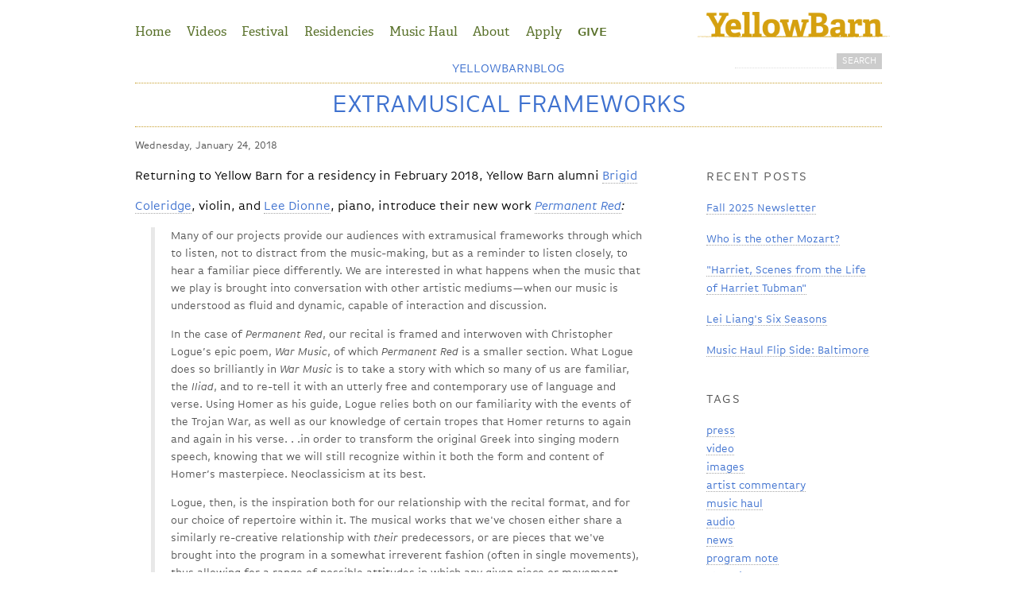

--- FILE ---
content_type: text/html; charset=utf-8
request_url: https://yellowbarn.org/blog/extramusical-frameworks
body_size: 7473
content:
<!DOCTYPE html PUBLIC "-//W3C//DTD XHTML+RDFa 1.0//EN"
  "http://www.w3.org/MarkUp/DTD/xhtml-rdfa-1.dtd">
<html xmlns="http://www.w3.org/1999/xhtml" xml:lang="en" version="XHTML+RDFa 1.0" dir="ltr"
  xmlns:content="http://purl.org/rss/1.0/modules/content/"
  xmlns:dc="http://purl.org/dc/terms/"
  xmlns:foaf="http://xmlns.com/foaf/0.1/"
  xmlns:og="http://ogp.me/ns#"
  xmlns:rdfs="http://www.w3.org/2000/01/rdf-schema#"
  xmlns:sioc="http://rdfs.org/sioc/ns#"
  xmlns:sioct="http://rdfs.org/sioc/types#"
  xmlns:skos="http://www.w3.org/2004/02/skos/core#"
  xmlns:xsd="http://www.w3.org/2001/XMLSchema#">

<head profile="http://www.w3.org/1999/xhtml/vocab">
  <meta http-equiv="Content-Type" content="text/html; charset=utf-8" />
<meta about="/tags/artist-residence" typeof="skos:Concept" property="rdfs:label skos:prefLabel" content="artist in residence" />
<link rel="shortcut icon" href="https://yellowbarn.org/favicon.ico" type="image/vnd.microsoft.icon" />
<meta name="description" content="Alumni Brigid Coleridge and Lee Dionne introduce their residency" />
<meta name="generator" content="Drupal 7 (http://drupal.org)" />
<link rel="canonical" href="https://yellowbarn.org/blog/extramusical-frameworks" />
<link rel="shortlink" href="https://yellowbarn.org/node/1918" />
  <meta name="robots" content="NOODP" />
  <meta name="facebook-domain-verification" content="f2zqxs0ejcnu6u4uhbts0mj3csfefv" />
  <title>Extramusical Frameworks | YellowBarn</title>
  <link type="text/css" rel="stylesheet" href="https://yellowbarn.org/sites/default/files/css/css_xE-rWrJf-fncB6ztZfd2huxqgxu4WO-qwma6Xer30m4.css" media="all" />
<link type="text/css" rel="stylesheet" href="https://yellowbarn.org/sites/default/files/css/css_4WqwQjdROM8rMYd0lGnzUg7aJhcwWUge-l_AAlJawnw.css" media="all" />
<link type="text/css" rel="stylesheet" href="https://yellowbarn.org/sites/default/files/css/css_zWfPetBrjxwjs6Iur4IGyOU5Li5P2UPXpPjft7fFsiw.css" media="all" />
<link type="text/css" rel="stylesheet" href="https://yellowbarn.org/sites/default/files/css/css_F4fviXdpSNG14oFXEhXcg2GfWh0mjlYWpU_Nq-LYtok.css" media="all" />
<style type="text/css" media="all">
<!--/*--><![CDATA[/*><!--*/
.panels-flexible-new .panels-flexible-region {
  padding: 0;
}

.panels-flexible-new .panels-flexible-region-inside {
  padding-right: 0.5em;
  padding-left: 0.5em;
}

.panels-flexible-new .panels-flexible-region-inside-first {
  padding-left: 0;
}

.panels-flexible-new .panels-flexible-region-inside-last {
  padding-right: 0;
}

.panels-flexible-new .panels-flexible-column {
  padding: 0;
}

.panels-flexible-new .panels-flexible-column-inside {
  padding-right: 0.5em;
  padding-left: 0.5em;
}

.panels-flexible-new .panels-flexible-column-inside-first {
  padding-left: 0;
}

.panels-flexible-new .panels-flexible-column-inside-last {
  padding-right: 0;
}

.panels-flexible-new .panels-flexible-row {
  padding: 0 0 0.5em 0;
  margin: 0;
}

.panels-flexible-new .panels-flexible-row-last {
  padding-bottom: 0;
}

.panels-flexible-column-new-main {
  float: left;
  width: 100.0000%;
}

.panels-flexible-new-inside {
  padding-right: 0px;
}

.panels-flexible-new {
  width: auto;
}

.panels-flexible-region-new-left {
  float: left;
  width: 75.6324%;
}

.panels-flexible-region-new-right {
  float: left;
  width: 24.3676%;
}

.panels-flexible-row-new-main-row-inside {
  padding-right: 0px;
}


/*]]>*/-->
</style>
<link type="text/css" rel="stylesheet" href="https://yellowbarn.org/sites/default/files/css/css_VPhCyRhrSBLXfvmUQZ60AF7mroubT-GdvajMiRY8Nfk.css" media="all" />

<!--[if lte IE 7]>
<link type="text/css" rel="stylesheet" href="https://yellowbarn.org/sites/default/files/css/css_LrPDpTNqdn3W1Z08Tht6NqJJM-5T6YOYpmtnvd6O9N4.css" media="all" />
<![endif]-->

<!--[if lte IE 6]>
<link type="text/css" rel="stylesheet" href="https://yellowbarn.org/sites/default/files/css/css_47DEQpj8HBSa-_TImW-5JCeuQeRkm5NMpJWZG3hSuFU.css" media="all" />
<![endif]-->
  <!-- Modernizr -->
  <script type="text/javascript" src="/sites/all/themes/yellowbarn/js/modernizr.js"></script>
  <script type="text/javascript" src="https://yellowbarn.org/sites/default/files/js/js_yMSKTzBO0KmozyLwajzFOrrt_kto_9mtccAkb0rm7gc.js"></script>
<script type="text/javascript" src="https://yellowbarn.org/sites/all/libraries/mediaelement/build/mediaelement-and-player.min.js?v=2.1.6"></script>
<script type="text/javascript" src="https://yellowbarn.org/sites/default/files/js/js_R8wP635Unoc6L4y7muC6X2utcZvZlz5keVN8Z1ZKsgA.js"></script>
<script type="text/javascript" src="https://yellowbarn.org/sites/default/files/js/js_c5bGfBGwGdblAxq73bcGmHLhjRpk02XQ1OAObbw3SsQ.js"></script>
<script type="text/javascript">
<!--//--><![CDATA[//><!--
jQuery.extend(Drupal.settings, {"basePath":"\/","pathPrefix":"","ajaxPageState":{"theme":"yellowbarn","theme_token":"Rf_33YZKwQnMrxh_3UeuAjpae8KJ8blKLFMSuhnNHSQ","js":{"misc\/jquery.js":1,"misc\/jquery-extend-3.4.0.js":1,"misc\/jquery-html-prefilter-3.5.0-backport.js":1,"misc\/jquery.once.js":1,"misc\/drupal.js":1,"sites\/all\/libraries\/mediaelement\/build\/mediaelement-and-player.min.js":1,"sites\/all\/modules\/mediaelement\/mediaelement.js":1,"sites\/all\/themes\/yellowbarn\/js\/yb.js":1},"css":{"modules\/system\/system.base.css":1,"modules\/system\/system.menus.css":1,"modules\/system\/system.messages.css":1,"modules\/system\/system.theme.css":1,"sites\/all\/libraries\/mediaelement\/build\/mediaelementplayer.min.css":1,"modules\/comment\/comment.css":1,"sites\/all\/modules\/date\/date_api\/date.css":1,"sites\/all\/modules\/date\/date_popup\/themes\/datepicker.1.7.css":1,"modules\/field\/theme\/field.css":1,"modules\/node\/node.css":1,"modules\/search\/search.css":1,"modules\/user\/user.css":1,"sites\/all\/modules\/views\/css\/views.css":1,"sites\/all\/modules\/ctools\/css\/ctools.css":1,"sites\/all\/modules\/panels\/css\/panels.css":1,"sites\/all\/modules\/panels\/plugins\/layouts\/flexible\/flexible.css":1,"modules\/taxonomy\/taxonomy.css":1,"0":1,"sites\/all\/themes\/yellowbarn\/css\/normalize.css":1,"sites\/all\/themes\/yellowbarn\/css\/yb.css":1,"sites\/all\/themes\/yellowbarn\/css\/ie7.css":1,"sites\/all\/themes\/yellowbarn\/css\/ie6.css":1}},"mediaelementAll":true,"urlIsAjaxTrusted":{"\/blog\/extramusical-frameworks":true}});
//--><!]]>
</script>

  <!-- Typekit -->
  <script type="text/javascript" src="https://use.typekit.com/riu6azz.js"></script>
  <script type="text/javascript">try{Typekit.load();}catch(e){}</script>

  <!-- START Google Analytics -->
  <script type="text/javascript">
   var _gaq = _gaq || [];
   _gaq.push(['_setAccount', 'UA-27857725-4']);
   _gaq.push(['_trackPageview']);
   (function() {
     var ga = document.createElement('script'); ga.type = 'text/javascript'; ga.async = true;
     ga.src = ('https:' == document.location.protocol ? 'https://ssl' : 'http://www') + '.google-analytics.com/ga.js';
     var s = document.getElementsByTagName('script')[0]; s.parentNode.insertBefore(ga, s);
   })();
  </script>
  <!-- END Google Analytics -->
  <link rel="shortcut icon" href="/favicon.png" type="image/png">
</head>
<body class="html not-front not-logged-in no-sidebars page-node page-node- page-node-1918 node-type-blog-post section-blog" >
  <div id="skip-link">
    <a href="#main-menu" class="element-invisible element-focusable">Jump to Navigation</a>
  </div>
    <div id="page-wrapper">

  <div id="page">


    
    <div class="header-and-nav">

    
    <header class="main">
      <h1>
        <a href="/">
                    <img src="/sites/all/themes/yellowbarn/images/yellowbarn.png" alt="Yellow Barn" />
        </a>
      </h1>

      
    </header>

    


          <nav class="main">

        <ul class="menu"><li class="first leaf"><a href="/" title="">Home</a></li>
<li class="leaf"><a href="https://www.youtube.com/channel/UClMRCVurV5ajUPVRTUYVCfg/videos" title="">Videos</a></li>
<li class="expanded"><a href="/about" title="">Festival</a><ul class="menu"><li class="first leaf"><a href="/content/57th-summer-festival">Summer Festival</a></li>
<li class="leaf"><a href="/page/summer-musicians">Summer Musicians</a></li>
<li class="leaf"><a href="/content/summer-staff-positions">Summer Staff Positions</a></li>
<li class="last leaf"><a href="/business-sponsors">Business Sponsors</a></li>
</ul></li>
<li class="expanded"><a href="/page/about-artist-residencies-yellow-barn">Residencies</a><ul class="menu"><li class="first leaf"><a href="/page/2025-26-artist-residencies">2025-26 Artist Residencies</a></li>
<li class="leaf"><a href="/applicants/artist-residencies">Artist Residencies</a></li>
<li class="last leaf"><a href="/page/artist-residencies-musicians-and-ensembles">Artist Residency Musicians</a></li>
</ul></li>
<li class="leaf"><a href="/musichaul">Music Haul</a></li>
<li class="expanded"><a href="/about" title="">About</a><ul class="menu"><li class="first expanded"><a href="/about">Introduction to Yellow Barn</a><ul class="menu"><li class="first leaf"><a href="/page/summers-yellow-barn">Summers at Yellow Barn</a></li>
<li class="last leaf"><a href="/page/honoring-david-wells">Honoring David Wells</a></li>
</ul></li>
<li class="expanded"><a href="/blog" title="">Blog</a><ul class="menu"><li class="first last leaf"><a href="/blog/extramusical-frameworks" class="menu-position-link active">Extramusical Frameworks</a></li>
</ul></li>
<li class="leaf"><a href="/staff">Staff</a></li>
<li class="last leaf"><a href="/board">Board of Trustees</a></li>
</ul></li>
<li class="expanded"><a href="/about" title="">Apply</a><ul class="menu"><li class="first leaf"><a href="/page/opportunities-individuals">Individuals</a></li>
<li class="leaf"><a href="/page/opportunities-ensembles">Ensembles</a></li>
<li class="last leaf"><a href="/content/residency-non-professional-musicians">Residency for Non-Professional Musicians</a></li>
</ul></li>
<li class="last leaf"><a href="/give">Give</a></li>
</ul>
          <div class="region region-navigation">
    <div id="block-search-form" class="block block-search first last odd">

      
  <div class="content">
    <form action="/blog/extramusical-frameworks" method="post" id="search-block-form" accept-charset="UTF-8"><div><div class="container-inline">
      <h2 class="element-invisible">Search form</h2>
    <div class="form-item form-type-textfield form-item-search-block-form">
  <label class="element-invisible" for="edit-search-block-form--2">Search </label>
 <input title="Enter the terms you wish to search for." type="text" id="edit-search-block-form--2" name="search_block_form" value="" size="15" maxlength="128" class="form-text" />
</div>
<div class="form-actions form-wrapper" id="edit-actions"><input type="submit" id="edit-submit" name="op" value="Search" class="form-submit" /></div><input type="hidden" name="form_build_id" value="form-_XuCTMNjFF3pw785p0RiN9q8gUYI3vArLotcwONej8Q" />
<input type="hidden" name="form_id" value="search_block_form" />
</div>
</div></form>  </div>

</div><!-- /.block -->
  </div><!-- /.region -->

      </nav>
    
    </div>


    <section class="content ">

            <div class="breadcrumb"><h2 class="element-invisible">You are here</h2><a href="/blog">YellowBarnBlog</a> </div>
                                <header>
            <h1 class="title" id="page-title">Extramusical Frameworks</h1>
          </header>
                        
      
      
      
      
      
        <div class="region region-content">
    <div id="block-system-main" class="block block-system first last odd">

      
  <div class="content">
    <div class="panel-flexible panels-flexible-new clearfix" id="blog-panel">
<div class="panel-flexible-inside panels-flexible-new-inside">
<div class="panels-flexible-region panels-flexible-region-new-left panels-flexible-region-first blog-page">
  <div class="inside panels-flexible-region-inside panels-flexible-region-new-left-inside panels-flexible-region-inside-first">
<div class="panel-pane pane-node-content"  >
  
      
  
  <div class="pane-content">
    <div id="node-1918" class="node node-blog-post view-mode-full clearfix" about="/blog/extramusical-frameworks" typeof="sioc:Item foaf:Document">

  
      <span property="dc:title" content="" class="rdf-meta element-hidden"></span><span property="sioc:num_replies" content="0" datatype="xsd:integer" class="rdf-meta element-hidden"></span>
  
  
  <div class="content">
    <div class="field field-name-field-day field-type-datetime field-label-hidden"><div class="field-items"><div class="field-item even"><span class="date-display-single" property="dc:date" datatype="xsd:dateTime" content="2018-01-24T00:00:00-05:00">Wednesday, January 24, 2018</span></div></div></div><div class="field field-name-body field-type-text-with-summary field-label-hidden"><div class="field-items"><div class="field-item even" property="content:encoded"><p>Returning to Yellow Barn for a residency in February 2018, Yellow Barn alumni <a href="/artist/brigid-coleridge">Brigid</a></p>
<div dir="ltr">
<div><a href="/artist/brigid-coleridge">Coleridge</a>, violin, and <a href="/artist/lee-dionne">Lee Dionne</a>, piano, introduce their new work <em><a href="/events/permanent-red">Permanent Red</a>:</em></div>
<blockquote><p>Many of our projects provide our audiences with extramusical frameworks through which to listen, not to distract from the music-making, but as a reminder to listen closely, to hear a familiar piece differently. We are interested in what happens when the music that we play is brought into conversation with other artistic mediums—when our music is understood as fluid and dynamic, capable of interaction and discussion. </p>
<p>In the case of <em>Permanent Red</em>, our recital is framed and interwoven with Christopher Logue’s epic poem, <em>War Music</em>, of which <em>Permanent Red</em> is a smaller section. What Logue does so brilliantly in <em>War Music</em> is to take a story with which so many of us are familiar, the <em>Iliad</em>, and to re-tell it with an utterly free and contemporary use of language and verse. Using Homer as his guide, Logue relies both on our familiarity with the events of the Trojan War, as well as our knowledge of certain tropes that Homer returns to again and again in his verse. . .in order to transform the original Greek into singing modern speech, knowing that we will still recognize within it both the form and content of Homer’s masterpiece. Neoclassicism at its best.</p>
<p>Logue, then, is the inspiration both for our relationship with the recital format, and for our choice of repertoire within it. The musical works that we've chosen either share a similarly re-creative relationship with <em>their</em> predecessors, or are pieces that we've brought into the program in a somewhat irreverent fashion (often in single movements), thus allowing for a range of possible attitudes in which any given piece or movement might be performed.</p>
<p>Among the works responding to specific predecessors are Lutoslawski's Partita for Violin and Piano (a reimagining of a classic form), Szymanowski's <em>The Fountain of Arethusa </em>(after a Greek myth), and the first movement of Dmitri Smirnov's Violin Sonata No. 3, which transforms the melody from a Bach chorale "<em>Es ist genug...</em>" ("It is enough...") in a particularly gripping fashion. Among the shorter, more excerpted works on the program include 19th and 20th-century favorites of Kreisler, Strauss, Poulenc, and de Falla. How these smaller works are interwoven may range from simply expressing and amplifying the feeling a given textual moment, to an entirely humorous or ironic relationship with the text.</p>
<p>In all cases, the relationship of music and text is immediate and visceral. Every juxtaposition suggests a certain connection to be made. . .or equally to be rejected by the audience. Some of the neoclassically themed works may also be fun Easter eggs for musicians to recognize and identify, but altogether the program relies much more on connections that any listener can make on first hearing. In general, music and text alternate, but are also sometimes used together (with occasional speaking happening over the music or accompanied by passages of music).</p>
<p>Finally, the physical theater component of our work is less of an element in itself and more what emerges naturally from two musicians who are also delivering lines, inhabiting characters, and toggling between those roles of player and speaker on the turn of a dime. Often we will be speaking from staging configurations that should be familiar to anyone used to seeing musicians perform a recital, but that invite us, in that moment, to re-examine those physical configurations, restoring meaning to actions as simple as entering stage and taking a bow.</p>
</blockquote>
</div>
<p></p>
</div></div></div>    <div class="view view-related-blog-posts view-id-related_blog_posts view-display-id-block_1 view-dom-id-2eeab7429ae6119f1a0b68c118e69965">
        
  
  
  
  
  
  
  
  
</div>  </div>

      <div class="post-tags-container">
      <h2>Tagged</h2>
      <div class="field field-name-field-tags field-type-taxonomy-term-reference field-label-hidden"><div class="field-items"><div class="field-item even"><a href="/tags/artist-commentary" typeof="skos:Concept" property="rdfs:label skos:prefLabel" datatype="">artist commentary</a></div><div class="field-item odd"><a href="/tags/new-composition" typeof="skos:Concept" property="rdfs:label skos:prefLabel" datatype="">new composition</a></div></div></div>    </div>
  
  
  
</div><!-- /.node -->
  </div>

  
  </div>
  </div>
</div>
<div class="panels-flexible-region panels-flexible-region-new-right panels-flexible-region-last blog-sidebar">
  <div class="inside panels-flexible-region-inside panels-flexible-region-new-right-inside panels-flexible-region-inside-last">
<div class="panel-pane pane-block pane-yb-featured-posts-featured-blog-posts"  >
  
        <h2 class="pane-title">
      Recent posts    </h2>
    
  
  <div class="pane-content">
    <div class="view view-blog view-id-blog view-display-id-recent_block view-dom-id-a6f27280ae89f4b2c1ae7fd6f8d518cb">
        
  
  
      <div class="view-content">
        <div class="views-row views-row-1 views-row-odd views-row-first">
      
  <div class="views-field views-field-title">        <span class="field-content"><a href="/blog/fall-2025-newsletter">Fall 2025 Newsletter</a></span>  </div>  </div>
  <div class="views-row views-row-2 views-row-even">
      
  <div class="views-field views-field-title">        <span class="field-content"><a href="/blog/who-other-mozart">Who is the other Mozart?</a></span>  </div>  </div>
  <div class="views-row views-row-3 views-row-odd">
      
  <div class="views-field views-field-title">        <span class="field-content"><a href="/blog/harriet-scenes-life-harriet-tubman">&quot;Harriet, Scenes from the Life of Harriet Tubman&quot;</a></span>  </div>  </div>
  <div class="views-row views-row-4 views-row-even">
      
  <div class="views-field views-field-title">        <span class="field-content"><a href="/blog/lei-liangs-six-seasons">Lei Liang&#039;s Six Seasons</a></span>  </div>  </div>
  <div class="views-row views-row-5 views-row-odd views-row-last">
      
  <div class="views-field views-field-title">        <span class="field-content"><a href="/blog/music-haul-flip-side-baltimore">Music Haul Flip Side: Baltimore</a></span>  </div>  </div>
    </div>
  
  
  
  
  
  
</div>  </div>

  
  </div>
<div class="panel-separator"></div><div class="panel-pane pane-block pane-yb-featured-tags-featured-blog-tags"  >
  
        <h2 class="pane-title">
      Tags    </h2>
    
  
  <div class="pane-content">
    <div class="view view-tags view-id-tags view-display-id-default view-dom-id-af7b88cdab7e4bc8d1a0ad36359bdc46">
        
  
  
      <div class="view-content">
        <div class="views-row views-row-1 views-row-odd views-row-first">
    <div id="taxonomy-term-60" class="taxonomy-term vocabulary-tags">

      <h2><a href="/tags/press">press</a></h2>
  
  <div class="content">
      </div>

</div>
  </div>
  <div class="views-row views-row-2 views-row-even">
    <div id="taxonomy-term-38" class="taxonomy-term vocabulary-tags">

      <h2><a href="/tags/video">video</a></h2>
  
  <div class="content">
      </div>

</div>
  </div>
  <div class="views-row views-row-3 views-row-odd">
    <div id="taxonomy-term-63" class="taxonomy-term vocabulary-tags">

      <h2><a href="/tags/images">images</a></h2>
  
  <div class="content">
      </div>

</div>
  </div>
  <div class="views-row views-row-4 views-row-even">
    <div id="taxonomy-term-61" class="taxonomy-term vocabulary-tags">

      <h2><a href="/tags/artist-commentary">artist commentary</a></h2>
  
  <div class="content">
      </div>

</div>
  </div>
  <div class="views-row views-row-5 views-row-odd">
    <div id="taxonomy-term-102" class="taxonomy-term vocabulary-tags">

      <h2><a href="/tags/music-haul">music haul</a></h2>
  
  <div class="content">
      </div>

</div>
  </div>
  <div class="views-row views-row-6 views-row-even">
    <div id="taxonomy-term-55" class="taxonomy-term vocabulary-tags">

      <h2><a href="/tags/audio">audio</a></h2>
  
  <div class="content">
      </div>

</div>
  </div>
  <div class="views-row views-row-7 views-row-odd">
    <div id="taxonomy-term-62" class="taxonomy-term vocabulary-tags">

      <h2><a href="/tags/news">news</a></h2>
  
  <div class="content">
      </div>

</div>
  </div>
  <div class="views-row views-row-8 views-row-even">
    <div id="taxonomy-term-56" class="taxonomy-term vocabulary-tags">

      <h2><a href="/tags/program-note">program note</a></h2>
  
  <div class="content">
      </div>

</div>
  </div>
  <div class="views-row views-row-9 views-row-odd">
    <div id="taxonomy-term-54" class="taxonomy-term vocabulary-tags">

      <h2><a href="/tags/alumni">alumni</a></h2>
  
  <div class="content">
      </div>

</div>
  </div>
  <div class="views-row views-row-10 views-row-even">
    <div id="taxonomy-term-58" class="taxonomy-term vocabulary-tags">

      <h2><a href="/tags/nasher-sculpture-center">nasher sculpture center</a></h2>
  
  <div class="content">
      </div>

</div>
  </div>
  <div class="views-row views-row-11 views-row-odd">
    <div id="taxonomy-term-57" class="taxonomy-term vocabulary-tags">

      <h2><a href="/tags/music-yellow-barn">music from yellow barn</a></h2>
  
  <div class="content">
      </div>

</div>
  </div>
  <div class="views-row views-row-12 views-row-even">
    <div id="taxonomy-term-72" class="taxonomy-term vocabulary-tags">

      <h2><a href="/tags/new-composition">new composition</a></h2>
  
  <div class="content">
      </div>

</div>
  </div>
  <div class="views-row views-row-13 views-row-odd">
    <div id="taxonomy-term-52" class="taxonomy-term vocabulary-tags">

      <h2><a href="/tags/interview">interview</a></h2>
  
  <div class="content">
      </div>

</div>
  </div>
  <div class="views-row views-row-14 views-row-even">
    <div id="taxonomy-term-129" class="taxonomy-term vocabulary-tags">

      <h2><a href="/tags/summer-artwork">summer artwork</a></h2>
  
  <div class="content">
      </div>

</div>
  </div>
  <div class="views-row views-row-15 views-row-odd">
    <div id="taxonomy-term-64" class="taxonomy-term vocabulary-tags">

      <h2><a href="/tags/david-wells">david wells</a></h2>
  
  <div class="content">
      </div>

</div>
  </div>
  <div class="views-row views-row-16 views-row-even">
    <div id="taxonomy-term-66" class="taxonomy-term vocabulary-tags">

      <h2><a href="/tags/writer-residence">writer in residence</a></h2>
  
  <div class="content">
      </div>

</div>
  </div>
  <div class="views-row views-row-17 views-row-odd">
    <div id="taxonomy-term-149" class="taxonomy-term vocabulary-tags">

      <h2><a href="/tags/50th-anniversary">50th anniversary</a></h2>
  
  <div class="content">
      </div>

</div>
  </div>
  <div class="views-row views-row-18 views-row-even">
    <div id="taxonomy-term-68" class="taxonomy-term vocabulary-tags">

      <h2><a href="/tags/listening-guide">listening guide</a></h2>
  
  <div class="content">
      </div>

</div>
  </div>
  <div class="views-row views-row-19 views-row-odd">
    <div id="taxonomy-term-157" class="taxonomy-term vocabulary-tags">

      <h2><a href="/tags/beethoven-walks">Beethoven Walks</a></h2>
  
  <div class="content">
      </div>

</div>
  </div>
  <div class="views-row views-row-20 views-row-even">
    <div id="taxonomy-term-70" class="taxonomy-term vocabulary-tags">

      <h2><a href="/tags/yellow-barn-cds">Yellow Barn CDs</a></h2>
  
  <div class="content">
      </div>

</div>
  </div>
  <div class="views-row views-row-21 views-row-odd">
    <div id="taxonomy-term-150" class="taxonomy-term vocabulary-tags">

      <h2><a href="/tags/young-artists-program">young artists program</a></h2>
  
  <div class="content">
      </div>

</div>
  </div>
  <div class="views-row views-row-22 views-row-even">
    <div id="taxonomy-term-67" class="taxonomy-term vocabulary-tags">

      <h2><a href="/tags/scholarship-benefit-honoree">scholarship benefit honoree</a></h2>
  
  <div class="content">
      </div>

</div>
  </div>
  <div class="views-row views-row-23 views-row-odd">
    <div id="taxonomy-term-51" class="taxonomy-term vocabulary-tags">

      <h2><a href="/tags/greenwood-school">the greenwood school</a></h2>
  
  <div class="content">
      </div>

</div>
  </div>
  <div class="views-row views-row-24 views-row-even">
    <div id="taxonomy-term-65" class="taxonomy-term vocabulary-tags">

      <h2><a href="/tags/visitor-comments">visitor comments</a></h2>
  
  <div class="content">
      </div>

</div>
  </div>
  <div class="views-row views-row-25 views-row-odd views-row-last">
    <div id="taxonomy-term-112" class="taxonomy-term vocabulary-tags">

      <h2><a href="/tags/artist-residence">artist in residence</a></h2>
  
  <div class="content">
      </div>

</div>
  </div>
    </div>
  
  
  
  
  
  
</div>  </div>

  
  </div>
  </div>
</div>
</div>
</div>
  </div>

</div><!-- /.block -->
  </div><!-- /.region -->

      
    </section>

      <footer class="main">
                  <nav class="utility">
              <div class="region region-utility">
    <div id="block-block-6" class="block block-block first last odd">

      
  <div class="content">
    <p>Yellow Barn, PO Box 507, Putney VT 05346 <span class="vertical-bar">|</span> <a href="tel:(802) 387-6637">(802) 387-6637</a></p>
<p class="links-and-credit"><a href="/contact">Contact</a> <span class="vertical-bar">|</span> <a href="mailto:info@yellowbarn.org">info@yellowbarn.org</a> <span class="vertical-bar">|</span> Site by <a href="http://www.johnkramerdesign.biz">John Kramer Design</a></p>
  </div>

</div><!-- /.block -->
  </div><!-- /.region -->
          </nav>
        
              </footer>


  </div>

</div>

  </body>
</html>


--- FILE ---
content_type: text/css
request_url: https://yellowbarn.org/sites/default/files/css/css_VPhCyRhrSBLXfvmUQZ60AF7mroubT-GdvajMiRY8Nfk.css
body_size: 6504
content:
article,aside,details,figcaption,figure,footer,header,hgroup,nav,section{display:block;}audio,canvas,video{display:inline-block;*display:inline;*zoom:1;}audio:not([controls]){display:none;}[hidden]{display:none;}html{font-size:100%;overflow-y:scroll;-webkit-text-size-adjust:100%;-ms-text-size-adjust:100%;}body{margin:0;}body,button,input,select,textarea{font-family:sans-serif;}a:focus{outline:thin dotted;}a:hover,a:active{outline:0;}h1{font-size:2em;}abbr[title]{border-bottom:1px dotted;}b,strong{font-weight:bold;}blockquote{margin:1em 40px;}dfn{font-style:italic;}mark{background:#ff0;color:#000;}pre,code,kbd,samp{font-family:monospace,serif;_font-family:'courier new',monospace;font-size:1em;}pre{white-space:pre;white-space:pre-wrap;word-wrap:break-word;}q{quotes:none;}q:before,q:after{content:'';content:none;}small{font-size:75%;}sub,sup{font-size:75%;line-height:0;position:relative;vertical-align:baseline;}sup{top:-0.5em;}sub{bottom:-0.25em;}ul,ol{margin-left:0;padding:0 0 0 40px;}dd{margin:0 0 0 40px;}nav ul,nav ol{list-style:none;list-style-image:none;}img{border:0;-ms-interpolation-mode:bicubic;}svg:not(:root){overflow:hidden;}figure{margin:0;}form{margin:0;}fieldset{border:1px solid #c0c0c0;margin:0 2px;padding:0.35em 0.625em 0.75em;}legend{border:0;padding:0;white-space:normal;*margin-left:-7px;}button,input,select,textarea{font-size:100%;margin:0;vertical-align:baseline;*vertical-align:middle;}button,input{line-height:normal;}button,input[type="button"],input[type="reset"],input[type="submit"]{cursor:pointer;-webkit-appearance:button;*overflow:visible;}input[type="checkbox"],input[type="radio"]{box-sizing:border-box;padding:0;*height:13px;*width:13px;}input[type="search"]{-webkit-appearance:textfield;-moz-box-sizing:content-box;-webkit-box-sizing:content-box;box-sizing:content-box;}input[type="search"]::-webkit-search-decoration{-webkit-appearance:none;}input[type="search"]::-webkit-search-cancel-button{-webkit-appearance:none;}button::-moz-focus-inner,input::-moz-focus-inner{border:0;padding:0;}textarea{overflow:auto;vertical-align:top;}table{border-collapse:collapse;border-spacing:0;}
body{font-family:"adelle",serif;font-weight:400;font-size:16px;line-height:1.4em;padding:0;margin:0;}li{list-style-type:square;}b,strong{font-weight:700;}ul{padding:0 0 0 16px;}li{list-style-image:url(/sites/all/themes/yellowbarn/images/bullet.gif);}a{color:#c69e2a;border-bottom:1px dotted #a7a7a7;text-decoration:none;}a:hover{color:black;border-bottom:1px dotted #000;}a.unclick{cursor:default;}h2.node-title a.common-link-hover{border-bottom:1px dotted #000;color:black;}h4{margin:1.33em 0 1em;font-weight:700;}ul.inline li.first{padding-left:0;}.item-list ul li{padding:0;margin:0;}#page-wrapper{position:relative;}nav.utility{margin-top:0.7em;}nav.utility ul.menu{text-align:left;width:940px;margin:1em auto;padding:0.4em 0;}.header-and-nav{position:relative;width:940px;margin:0 auto;padding-top:0.5em;}header.main{width:328px;position:relative;left:611px;top:2px;height:29px;margin-top:1em;}nav.action{width:470px;margin-top:3.3em;position:absolute;left:470px;}nav.action ul.menu{text-align:right;}nav.main,section.content{width:940px;margin:0 auto;}.region-sidebar-first{width:220px;position:absolute;}section.with-overview .region-content{margin-left:240px;min-height:400px;}header.main a{border:none;}header.main h1{font-size:1em;margin:0;padding-bottom:0.5em;font-weight:400;}header.main h1 a{color:#a38f29;}header.main h1 img{width:242px;position:relative;right:-97px;top:-11px;}nav.main{font-size:0.98em;position:relative;bottom:24px;}nav.main a{border-bottom:none;text-decoration:none;font-weight:400;color:#59712a;}nav.main a.active{color:black;}nav.main .menu-position-link{display:none;}nav.main > ul.menu li{position:relative;}nav.main ul li ul{display:none;position:absolute;z-index:99;width:250px;background-color:white;border:1px solid #ccc;left:0;top:27px;}nav.main ul li ul a{display:block;padding:0.5em 0.5em 0.3em 0.5em;font-weight:400;}nav.main ul li ul li{display:block;}nav.main ul li ul li:hover{background-color:black;}nav.main ul li ul li:hover a{color:#fff;}nav.main ul li ul.revealed{display:block;}nav.main li.child-revealed{background-color:#444;}nav.main li.child-revealed > a{color:white;}nav.main li.expanded,nav.main li.collapsed,nav.main li.leaf{padding:0.3em 0.5em 0.5em 0.5em;}nav.main li.expanded.first,nav.main li.collapsed.first,nav.main li.leaf.first{padding-left:0;}nav.main ul li ul li.expanded,nav.main ul li ul li.collapsed,nav.main ul li ul li.leaf{padding:0;}nav.main ul li ul li.expanded.first,nav.main ul li ul li.collapsed.first,nav.main ul li ul li.leaf.first{padding:0;}nav{position:relative;z-index:1;}nav ul.menu li{list-style:none;margin:0;display:inline;list-style-image:none;}nav ul{margin:0;padding:0;list-style:none;}nav.main > ul > li.last{text-transform:uppercase;font-size:1em;}nav.main > ul > li.last a{font-family:"ff-basic-gothic-web-pro",Verdana;font-weight:600;}nav.main > ul > li.last a.active{color:black;}footer.main{margin-top:1em;padding-top:1.5em;padding-bottom:2em;}footer.main a{border:none;}footer.main p{margin-bottom:0;}footer.main .block{border-top:1px solid #ccc;width:940px;margin:0 auto;}footer.main nav.utility{color:#555;font-size:0.8em;}footer.main nav.utility a{color:#59712a;}footer.main nav.utility p.links-and-credit{margin-top:0em;}.node .field-name-field-inline-image{float:left;}.node .field-name-field-inline-image a{border:none;}.node.with-inline-image > .content,.node.with-inline-image > .node-title,.node.with-inline-image > .node-subtitle{margin-left:240px;}.views-field-edit-node{margin-top:-1em;margin-bottom:1em;}.page-subtitle{margin-top:0.5em;font-size:1.2em;font-weight:600;}#page-title{font-weight:300;margin:0.4em 0;color:#c69e2a;}.node-press-page .field-name-field-image .field-item{margin:1em 0 2em;}.sidebar-page{font-size:0.9em;font-family:"ff-basic-gothic-web-pro",Verdana;line-height:1.4em;}.sidebar-page ul.links{display:none;}.sidebar-page .pane-title{font-size:1.0em;color:#888;text-transform:uppercase;letter-spacing:0.1em;font-weight:400;}.sidebar-page .node-title,.sidebar-page div.node-blog-post h2.node-title{font-weight:400;font-size:1.25em;}.sidebar-page .panels-flexible-region-inside{padding-left:10px;}.sidebar-page .inside .panel-pane:last-child{border-bottom:1px dotted #c69e2a;padding-bottom:9px;}.center-page-region .pane-content,.center-page-region .pane-title{margin-left:80px;}section.with-overview .center-page-region .pane-content{margin-left:0;}.pane-title{text-transform:uppercase;font-weight:400;color:#555;font-family:"ff-basic-gothic-web-pro",Verdana;letter-spacing:0.1em;margin-top:1.5em;padding-top:1.5em;margin-bottom:1em;font-size:1.0em;border-top:1px dotted #c69e2a;}.inner .pane-title{font-size:1em;font-weight:300;font-family:"ff-basic-gothic-web-pro",Verdana;text-transform:uppercase;letter-spacing:0.1em;margin-top:0;}div.panel-pane div.node-event{margin-bottom:1em;}.page-summer-upcoming div.panel-pane div.node-event{margin-bottom:0;}.node-event.node-teaser .node-title{font-size:1.0em;text-transform:none;font-weight:normal;}.node-event.node-teaser .node-readmore{display:none;}.node-event .node-subtitle,.node-event-series .node-subtitle{margin-top:-1em;font-size:0.9em;font-weight:400;}.node-event .ticket-info div{display:inline;}.node-event .field-name-field-event-type{margin:1em 0;font-size:0.80em;font-family:"ff-basic-gothic-web-pro",Verdana;font-weight:400;line-height:1.4em;color:#555;}.node-event .taxonomy-term-description{margin:0;}.node-event .field-name-field-event-type p{margin-bottom:0;}.node-event .field-name-field-event-type h2{font-size:1em;font-weight:normal;margin-top:0;}.node-event .field-name-field-location a{border:none;}.node-event .field-name-field-program{margin-top:2em;margin-left:4em;}.view-term-nodes .node-event > h2.node-title{margin-top:0.9em;padding-top:1em;border-top:1px dotted #c69e2a;font-size:1.5em;font-weight:400;}.node-event-series .artist-dropdown-link,.node-event .artist-dropdown-link{margin:1em 0;font-size:0.9em;text-transform:uppercase;letter-spacing:0.1em;}.node-event-series .node-artist,.node-event .node-artist{width:160px;height:140px;float:left;}.node-event-series .node-artist h2.node-title,.node-event .node-artist h2.node-title{font-family:"ff-basic-gothic-web-pro",Verdana;font-weight:400;font-size:0.8em;text-transform:uppercase;border:none;padding:0;margin-bottom:0.5em;letter-spacing:0.1em;max-width:150px;}.node-event-series .node-artist h2.node-title a,.node-event .node-artist h2.node-title a{color:#555;border:none;}.node-event-series{}.node-event-series .node-event h2.node-title{text-transform:uppercase;font-weight:400;color:#555;font-family:"ff-basic-gothic-web-pro",Verdana;letter-spacing:0.1em;margin-top:1.5em;padding-top:1.5em;margin-bottom:1em;font-size:1.0em;border-top:1px dotted #c69e2a;}.node-event-series .field-name-field-events .field-item .node-event .node-artist h2.node-title{border-top:none;padding-top:0;margin-top:1.3em;}.node-event-series ul.links.inline{display:block;}.node-event-series.fall-spring a{color:#59712a;}.node-event-series.fall-spring a:hover{color:black;}.node-event-series.summer a{color:#a53421;}.node-event-series.summer a:hover{color:black;}.node-event-series .past-event-heading{font-weight:400;color:#c69e2a;}.node-event-series .past-event-heading span{text-transform:uppercase;}.node-type-event-series{}.node-type-event-series #block-yb-season-overview-season-overview ul.taxonomy-menu{margin-top:20px;}.field-name-field-subtitle{margin-top:-1em;font-size:1em;font-weight:400;}.field-name-field-title-image{margin-top:1.4em;}.region-navigation #block-search-form{position:absolute;right:0;top:15px;}.front .region-navigation #block-search-form{top:-05px;}#block-search-form{text-align:right;width:227px;padding:20px 0;}#block-search-form input.form-text{font-family:"adelle",serif;font-size:0.7em;width:120px;outline:none;border:none;border-bottom:1px dotted #ddd;-webkit-transition:all 0.1s ease;-moz-transition:all 0.1s ease;-o-transition:all 0.1s ease;transition:all 0.1s ease;}#block-search-form:hover input.form-text{border-bottom:1px dotted #555;}#block-search-form .form-submit{display:inline-block;outline:none;cursor:pointer;text-align:center;text-decoration:none;text-transform:uppercase;font:12px/100% "ff-basic-gothic-web-pro",Verdana;padding:.3em .6em .3em;border:none;-webkit-transition:all 0.1s ease;-moz-transition:all 0.1s ease;-o-transition:all 0.1s ease;transition:all 0.1s ease;}#block-search-form .form-submit:hover{text-decoration:none;}#block-search-form .form-submit:active{position:relative;top:1px;}#block-search-form .form-submit{color:#fff;background:#ccc;}#block-search-form:hover .form-submit{background:#aaa;}#block-search-form .form-submit:hover{background:#f47c20;}#block-search-form .form-submit:active{color:#fcd3a5;}ol.search-results{padding:0;margin:1em 0;}.page-search h3.title{text-transform:none;letter-spacing:0;border:none;padding:0;}.node-type-season #page-title{margin-bottom:0.9em;}.node-season .node-gallery{width:620px;}.page-home .node-season{margin-right:0;}.node-season,.page-summer-upcoming .region-content{margin-right:160px;}.node-season .node-event-series ul.links,.page-summer-upcoming .region-content .node-event-series ul.links{display:none;}.node-season .node-event-series > h2.node-title,.page-summer-upcoming .region-content .node-event-series > h2.node-title{margin-top:0.9em;padding-top:1em;border-top:1px dotted #c69e2a;font-size:1.5em;font-weight:400;}.node-season .node-event-series > h2.node-title a,.page-summer-upcoming .region-content .node-event-series > h2.node-title a{border:none;}.node-season .node-event-series .node-event h2.node-title,.page-summer-upcoming .region-content .node-event-series .node-event h2.node-title{border:none;padding-top:0;}.node-season .past-event,.page-summer-upcoming .region-content .past-event{margin-top:1.5em;}.node-season .past-event > h2.node-title,.page-summer-upcoming .region-content .past-event > h2.node-title{border:none;padding-top:0;}.node-season .past-event > h2.node-title a,.page-summer-upcoming .region-content .past-event > h2.node-title a{color:#555;}.node-season .past-event > h2.node-title a:hover,.page-summer-upcoming .region-content .past-event > h2.node-title a:hover{color:black;}.node-season.summer .past-event-heading{margin-top:0.7em;}.node-season.summer .past-event{border-top:1px dotted #C69E2A;padding-top:0.6em;}.node-season.summer .past-event h2.node-title,.node-season.summer .past-event .content{opacity:0.75;}.node-season.summer .first-past-event{border-top:none;border-top:6px solid #aaa;}.node-season.summer .last-past-event{border-bottom:6px solid #aaa;padding-bottom:1.5em;}.node-season.summer .first-upcoming-event > h2.node-title{border-top:none;margin-top:0.2em;}.node-season.fall-spring .past-event{border-top:6px solid #aaa;}.node-season.summer a,.page-home .node-event-series.summer a,.page-summer-upcoming a{color:#a53421;}.node-season.summer a:hover,.page-home .node-event-series.summer a:hover,.page-summer-upcoming a:hover{color:black;}.node-season.summer .node-event .field-name-field-date,.node-season.summer .node-event .field-name-field-location,.page-home .node-event-series.summer .node-event .field-name-field-date,.page-home .node-event-series.summer .node-event .field-name-field-location,.page-summer-upcoming .node-event .field-name-field-date,.page-summer-upcoming .node-event .field-name-field-location{display:inline;}.node-season.summer .node-event .field-name-field-date div,.node-season.summer .node-event .field-name-field-location div,.page-home .node-event-series.summer .node-event .field-name-field-date div,.page-home .node-event-series.summer .node-event .field-name-field-location div,.page-summer-upcoming .node-event .field-name-field-date div,.page-summer-upcoming .node-event .field-name-field-location div{display:inline;}.node-season.fall-spring a{color:#59712a;}.node-season.fall-spring a:hover{color:black;}.node-season.fall-spring.view-mode-print{margin-left:0;}#block-yb-season-overview-season-overview{font-family:"ff-basic-gothic-web-pro",Verdana;font-size:0.8em;text-transform:uppercase;line-height:1.4em;}#block-yb-season-overview-season-overview .print-season a,#block-yb-season-overview-season-overview ul.taxonomy-menu .print-season a{color:#a53421;border-bottom:1px dotted #a53421;}#block-yb-season-overview-season-overview ul.taxonomy-menu .print-season{margin-top:2em;}#block-yb-season-overview-season-overview #block-block-10 div.contextual-links-wrapper{right:80px;}#block-yb-season-overview-season-overview .featured-events h4{margin-top:0;}#block-yb-season-overview-season-overview .full-and-upcoming{margin-bottom:2.5em;}#block-yb-season-overview-season-overview h2.block-title{margin-top:0;font-size:1.0em;font-weight:normal;text-transform:uppercase;}#block-yb-season-overview-season-overview ul.taxonomy-menu{padding:0;margin:0 0 1em 0;}#block-yb-season-overview-season-overview ul.taxonomy-menu a{color:#c69e2a;text-decoration:none;border:none;}#block-yb-season-overview-season-overview ul.taxonomy-menu a.active,#block-yb-season-overview-season-overview ul.taxonomy-menu a:hover{color:#000;}#block-yb-season-overview-season-overview ul.taxonomy-menu li{list-style-type:none;list-style-image:none;margin:1em 0;}#block-yb-season-overview-season-overview ul.taxonomy-menu li.collapsed,#block-yb-season-overview-season-overview ul.taxonomy-menu li.expanded{margin-top:0.5em;}#block-yb-season-overview-season-overview ul.taxonomy-menu ul{padding:0;}#block-yb-season-overview-season-overview ul.taxonomy-menu ul a{font-weight:normal;}.musician-list-panel h2.pane-title{text-transform:uppercase;font-weight:400;color:#555;font-family:"ff-basic-gothic-web-pro",Verdana;letter-spacing:0.1em;margin-top:1.5em;padding-top:1.5em;margin-bottom:1em;font-size:1.0em;border-top:1px dotted #c69e2a;font-weight:600;font-size:1.2em;color:black;border:none;padding-top:0;}.musician-list h3{font-size:1em;margin-bottom:0.5em;border-top:none;margin-top:2.0em;padding-top:0;}.musician-list ul{list-style:none;padding:0;margin:0.5em 0 1em 0;line-height:1.8em;}.musician-list a{color:black;}.musician-list a:hover{color:#c69e2a;}.musician-list li{list-style-image:none;list-style-type:none;}.musician-list .views-field-field-specific-instrument,.musician-list .views-field-field-fall-instrument{font-style:italic;text-transform:lowercase;color:#555;}.view-summer-musicians-faculty .view-content,.view-fall-artists .view-content{overflow:hidden;}.pane-summer-musicians-faculty,.pane-fall-artists{width:980px;}.pane-summer-musicians-faculty .pane-content,.pane-fall-artists .pane-content{}.pane-summer-musicians-faculty .tableize-column,.pane-fall-artists .tableize-column{float:left;width:220px;margin-right:20px;margin-left:80px;}.musician-participants .views-field-field-image{float:left;width:58px;height:65px;border:1px solid #aaa;margin:0 20px 20px 0;}.node-type-artist .field-name-field-image{float:left;padding-right:20px;padding-bottom:10px;}.node-type-artist .field-name-field-image a{border:none;}.node-type-artist .pane-node-field-upcoming-performances h2.pane-title{font-size:1em;font-weight:300;font-family:"ff-basic-gothic-web-pro",Verdana;text-transform:uppercase;letter-spacing:0.1em;}.node-type-artist .sidebar-page{margin-top:-3px;}.node-artist .field-name-field-image a{border:none;}.node-artist.node-teaser{float:left;width:100px;}.node-artist.node-teaser ul.links{display:none;}.node-artist.node-teaser h2{font-weight:normal;}.field-name-field-artists{overflow:hidden;}.artist-special-cases{font-size:0.9em;}.artist-special-cases p{margin:0.5em 0;}.view-artists-tagged-in .views-row{margin-top:1em;}.view-artists-tagged-in .views-field-field-composers{color:#888;}.node-audio{font-size:0.85em;}.node-audio h2.node-title{font-size:1em;}.node-audio h2.node-title{display:none;}div.panel-pane div.node-audio{margin-bottom:1em;padding-top:0.1em;}.page-home #page-title{display:none;}.page-home header.main{display:none;}.page-home nav.action{margin-top:0;}.page-home .region-navigation div#block-search-form{top:7px;}.page-home nav.main{margin-top:0.6em;margin-bottom:1em;}.page-home #header-and-action{overflow:visible;}.page-home .header-and-nav{padding-top:20px;}.homepage-splash{position:relative;margin-bottom:-10px;}.homepage-splash .imgcaption{left:0;color:#ccc;font-family:"ff-basic-gothic-web-pro",Verdana;position:absolute;bottom:7px;width:920px;background:black;background:rgba(0,0,0,0.7);padding:10px;}.page-home .sidebar-page{margin-top:19px;font-size:0.8em;}.page-home .sidebar-page .inside .panel-pane:last-child{border-bottom:none;}.page-home .sidebar-page .node-title{padding-top:0.5em;}.page-home .sidebar-page .field-type-datetime{margin-top:0.5em;}.page-home .sidebar-page .pane-views{padding:0.5em;border-left:1px solid #ddd;border-right:1px solid #ddd;}.page-home .sidebar-page ul.links{display:none;}.page-home .sidebar-page .pane-title{padding:0;color:#3e71cf;font-family:"ff-basic-gothic-web-pro",Verdana;text-transform:uppercase;letter-spacing:0;border:none;font-size:22px;margin-top:0;}.page-home .sidebar-page .pane-title a{background:url(/sites/all/themes/yellowbarn/images/Kelly-blog-2-web.jpg);text-indent:-9999px;display:block;position:relative;margin-bottom:-23px;width:229px;height:83px;margin-top:-13px;right:13px;border:none;}.page-home .sidebar-page .pane-title span{font-weight:600;font-family:"ff-basic-gothic-web-pro",Verdana;text-transform:uppercase;}.page-home .sidebar-page .pane-nodequeue-3{margin-top:3em;}.page-home .sidebar-page .pane-nodequeue-3 .pane-title{font-size:32px;margin-bottom:15px;}.page-home .sidebar-page .view-nodequeue-3 .view-header{font-family:"adelle",serif;color:#555;}.page-home .sidebar-page .view-nodequeue-3 li{list-style:none;}.page-home .sidebar-page .view-nodequeue-3 .views-field-title{padding-top:0.5em;font-size:1.25em;margin:0.83em 0;}.page-home .content .center-region .node-title{font-weight:300;}.view-mode-home > .node-title a{border:none;}.page-home .content .center-region .panel-separator{height:30px;position:relative;width:110%;left:-3%;}.page-home nav.action{background-color:black;background-color:rgba(0,0,0,0.7);}.page-home nav.action{position:absolute;top:255px;z-index:99;padding:1em;width:912px;left:0;}.page-home nav.action a:hover{color:white;}.page-home nav.main{position:static;bottom:0;}.page-home .node.fall-spring a{color:#59712a;}.page-home .node.fall-spring a:hover{color:black;}.page-home .node.summer a{color:#a53421;}.page-home .node.summer a:hover{color:black;}.node-event-series.view-mode-home .node-event{margin-bottom:0;font-size:1.0em;}.node-event-series.view-mode-home .node-event h2.node-title{border:none;font-size:1em;font-weight:normal;padding:0;}.node-event-series.view-mode-home .node-event h2.node-title a{color:black;}.node-event-series.view-mode-home .node-event ul.links.inline{display:none;}div.panel-pane div.node-event-series.view-mode-home{margin-bottom:1em;}.page-home p{margin-bottom:0;}.page-home .view-nodequeue-1 .views-row{border-top:1px dotted #c69e2a;}.page-home .view-nodequeue-1 .views-row-first{border-top:none;}.page-home-2 .sidebar-page{margin-top:4px;font-size:0.85em;}.page-home-2 .sidebar-page .inside .panel-pane:last-child{border-bottom:none;}@media screen and (max-width:800px){#header-and-action{background-position-x:-300px;}}.imgcaption{font-size:0.9em;color:#666;}.node-gallery.view-mode-full > h2.node-title{font-size:1.0em;background-color:#222;color:white;font-weight:normal;margin:1em 0 0 0;padding:0.5em 0 0.2em 0.5em;}.oriel-placeholder img{cursor:pointer;opacity:0.0;filter:alpha(opacity=0);position:absolute;-webkit-transition:opacity 0.2s ease-in-out;-moz-transition:opacity 0.2s ease-in-out;-o-transition:opacity 0.2s ease-in-out;transition:opacity 0.2s ease-in-out;}.oriel-placeholder img.oriel-active{opacity:1.0;filter:alpha(opacity=100);}.oriel-stage{height:427px;overflow:hidden;background-color:black;}.oriel-wrapper{position:relative;}.oriel-status{position:absolute;bottom:0;width:100%;text-align:right;z-index:99;color:white;padding:1em 0 0;}.oriel-caption,.oriel-navigation{font-size:0.9em;padding:1em;}.oriel-caption a:hover,.oriel-navigation a:hover{color:#ccc !important;border-bottom-color:#ccc;}.oriel-caption{background:black;background:rgba(0,0,0,0.8);padding-right:140px;text-align:left;}.oriel-navigation{position:absolute;right:0;bottom:0;}.oriel-location{padding:0 4px;}h3{text-transform:uppercase;font-weight:400;color:#555;font-family:"ff-basic-gothic-web-pro",Verdana;letter-spacing:0.1em;margin-top:1.5em;padding-top:1.5em;margin-bottom:1em;font-size:1.0em;border-top:1px dotted #c69e2a;}.program-piece{margin-top:1em;}.program-intermission{font-style:italic;margin:1em 0;}.program-soloist{margin-left:2em;}.program-composer{font-weight:bold;}div.caption{font-size:0.8em;}blockquote{margin-top:1em;margin-bottom:0.5em;margin-left:20px;padding-left:20px;border-left:5px solid #e8e8e8;color:#555;font-size:0.9em;}div.source{color:#555;margin-top:0;font-size:0.9em;text-align:right;}.breadcrumb{margin-bottom:0.4em;margin-top:0;text-transform:uppercase;letter-spacing:0.1em;}.breadcrumb h2{display:none;}.breadcrumb a{color:#59712a;text-decoration:none;border-bottom:1px dotted #555;}div.node-blog-post,div.node-article{font-family:"ff-basic-gothic-web-pro",Verdana;}div.node-blog-post h2.node-title,div.node-article h2.node-title{color:#3e71cf;font-size:1.6em;line-height:1.3em;}div.node-blog-post h2.node-title a,div.node-article h2.node-title a{color:#3e71cf;}div.node-blog-post h2.node-title a:hover,div.node-article h2.node-title a:hover{color:black;}div.node-blog-post a,div.node-article a{color:#3e71cf;}div.node-blog-post a:hover,div.node-article a:hover{color:black;}div.node-blog-post .field-name-field-audio,div.node-article .field-name-field-audio{margin:0.5em 0;}div.node-blog-post .field-name-field-tags,div.node-article .field-name-field-tags{display:inline;font-size:0.8em;font-family:"ff-basic-gothic-web-pro",Verdana;}div.node-blog-post .field-name-field-tags div,div.node-article .field-name-field-tags div{display:inline;}div.node-blog-post .field-name-field-tags .field-item,div.node-article .field-name-field-tags .field-item{padding-right:5px;}div.node-blog-post .field-name-field-day,div.node-article .field-name-field-day{font-family:"ff-basic-gothic-web-pro",Verdana;font-size:0.8em;color:#555;margin-top:-0.5em;}div.node-blog-post .node-gallery,div.node-article .node-gallery{width:620px;}#blog-panel div.panel-pane .view-blog{padding-right:1em;}#blog-panel div.panel-pane .view-blog div.node-blog-post{margin-top:1.5em;font-family:"ff-basic-gothic-web-pro",Verdana;margin-bottom:2.5em;}#blog-panel .pane-related-blog-posts{width:620px;margin:0 160px;}#blog-panel .pane-node-content{padding-right:1em;}#blog-panel .pane-node-content .pane-title{border:none;margin-top:1em;padding:0;text-transform:none;font-size:1.2em;letter-spacing:0;color:#3e71cf;}#blog-panel ul.links{display:none;}body.node-type-blog-post .field-name-field-day{margin-top:1em;}body.node-type-blog-post .breadcrumb{text-align:center;letter-spacing:0;font-family:"ff-basic-gothic-web-pro",Verdana;margin-bottom:-0.6em;padding-bottom:0;}body.node-type-blog-post .breadcrumb a{border:none;color:#3e71cf;}.page-blog h1#page-title,body.node-type-blog-post h1#page-title,body.page-tags-term h1#page-title{font-family:"ff-basic-gothic-web-pro",Verdana;text-transform:uppercase;text-align:center;border-top:1px dotted #c69e2a;border-bottom:1px dotted #c69e2a;padding:0.5em;margin-top:0.5em;margin-bottom:0;font-weight:400;color:#3e71cf;}.page-blog h1#page-title a,body.node-type-blog-post h1#page-title a,body.page-tags-term h1#page-title a{color:#3e71cf;border:none;}.page-blog h1#page-title span,body.node-type-blog-post h1#page-title span,body.page-tags-term h1#page-title span{font-weight:600;color:#3e71cf;}.blog-sidebar{margin-top:28px;}.blog-sidebar a{color:#3e71cf;font-size:0.9em;font-family:"ff-basic-gothic-web-pro",Verdana;}.blog-sidebar a.active{color:black;}.blog-sidebar h2.pane-title{border-top:none;padding-top:0;margin-top:1.5em;}.blog-sidebar .pane-yb-featured-posts-featured-blog-posts .views-field-title{margin:1em 0;}.blog-sidebar .pane-yb-featured-tags-featured-blog-tags ul{list-style:none;margin:1em 0;padding:0;}.blog-sidebar .pane-yb-featured-tags-featured-blog-tags ul li{list-style-type:none;list-style-image:none;}body.page-blog .blog-sidebar{margin-top:9px;}.page-taxonomy-term .posts-tagged{font-size:0.7em;font-weight:600;font-family:"ff-basic-gothic-web-pro",Verdana;margin:20px 0 -10px 0;text-transform:uppercase;letter-spacing:0.1em;}.page-taxonomy-term.page-event-type-term .region-content{margin-right:160px;}.page-taxonomy-term.page-event-type-term #block-yb-season-overview-season-overview{margin-top:2.2em;}.page-taxonomy-term.page-event-type-term div.panel-pane div.node-event{margin-bottom:0;}.page-taxonomy-term.page-event-type-term div.panel-pane div.node-event h2.node-title{text-transform:uppercase;font-weight:400;color:#555;font-family:"ff-basic-gothic-web-pro",Verdana;letter-spacing:0.1em;margin-top:1.5em;padding-top:1.5em;margin-bottom:1em;font-size:1.0em;border-top:1px dotted #c69e2a;padding-top:0.5em;margin-top:0.5em;margin-bottom:0.4em;}.page-taxonomy-term div.node-blog-post > h2.node-title{font-size:1.0em;margin-top:2em;margin-bottom:0;}.page-taxonomy-term div.node-blog-post .content,.page-taxonomy-term div.node-blog-post .links{font-size:0.9em;}.page-taxonomy-term div.node-blog-post p{margin:1.0em 0 0;}.node-event .taxonomy-term h2{display:none;}.node-type-webform #page-title{margin-bottom:0.9em;}.node-webform{margin-left:80px;}.node-webform .field-name-body{margin-right:240px;}.node-webform form legend,.node-webform h2{font-family:"adelle",serif;font-size:1.3em;font-weight:400;}.node-webform form legend a,.node-webform h2 a{border:none;}.node-webform form input[type=text],.node-webform form input[type=email]{border:none;padding:2px 0;border-bottom:1px dotted #aaa;outline:none;font-family:"ff-basic-gothic-web-pro",Verdana;font-weight:400;}.node-webform form input[type=text]:hover,.node-webform form input[type=text]:focus,.node-webform form input[type=email]:hover,.node-webform form input[type=email]:focus{border-bottom-color:black;}.node-webform form label{margin-top:2em;font-weight:400;padding-right:3px;}.node-webform form h3{border-top:none;padding:0;}.node-webform form .description{line-height:1.4em;font-family:"ff-basic-gothic-web-pro",Verdana;font-size:0.75em;color:#555;}.node-webform form input[type=submit]{border:none;background-color:#555;color:white;font-family:"ff-basic-gothic-web-pro",Verdana;font-size:0.8em;text-transform:uppercase;}.node-webform form input[type=submit]:hover{background-color:black;}.node-webform form fieldset{border:none;padding:0.5em 0;margin:2em 0;}.node-webform form fieldset .fieldset-description{margin-top:0.2em;font-size:0.8em;color:#555;}.node-webform form .webform-container-inline{overflow:auto;}.node-webform form .webform-container-inline label{display:block;float:left;width:200px;font-size:0.8em;text-align:right;margin-top:4px;}.node-webform form .webform-container-inline label.option{float:none;display:inline;width:auto;text-align:left;margin:0;}.node-webform form .webform-container-inline input{margin-left:220px;display:block;}.node-webform form .webform-container-inline input[type="radio"]{display:inline;margin-left:10px;}.node-webform form .webform-container-inline .description{width:200px;text-align:right;}.node-webform form .form-item.form-type-radio{display:block;margin-left:215px;}.node-webform form .webform-component-textarea{overflow:auto;margin:1.5em 0;}.node-webform form .webform-component-textarea label{display:block;float:left;width:200px;font-size:0.8em;text-align:right;margin-top:0;}.node-webform form .webform-component-textarea .form-textarea-wrapper{margin-left:220px;}.node-webform form .webform-component-textarea textarea{border-radius:3px;border:1px solid #aaa;padding:2px;}.node-webform form .webform-component-textarea textarea:hover,.node-webform form .webform-component-textarea textarea:focus{border-color:black;}.node-webform form .webform-component-textarea .description{width:200px;text-align:right;clear:both;float:left;}.node-webform form .webform-component-textarea .grippie{display:none;}.node-webform form #webform-component-audition-request--performance-links{width:600px;}.node-webform form #webform-component-audition-request--performance-links label{font-size:0.8em;}.node-webform form #webform-component-audition-request--preferred-audition-date-and-location .form-item:last-child{margin-top:30px;}#node-232 form legend{font-family:"ff-basic-gothic-web-pro",Verdana;font-size:0.8em;text-transform:uppercase;}.node-type-location .region-content{margin-left:80px;margin-right:160px;}.node-press-page .field-name-field-image a{border:none;}.page-print-season nav.main{display:none;}.page-print-season .field-name-field-artists{display:none;}.page-print-season .artist-dropdown-link{display:none;}.node-season.view-mode-print{margin-right:0;}.node-season.view-mode-print .taxonomy-term-description{display:none;}.node-season.view-mode-print .field-name-field-event-series{margin-left:80px;width:621px;}.node-season.view-mode-print .field-name-field-concert-sponsors h3{border-top:none;padding-top:0;}.node-season.view-mode-print .node-event-series > h2.node-title{font-size:1.2em;}.node-season.view-mode-print .node-event-series .node-event h2.node-title{margin-top:1em;}@media print{#toolbar{display:none;}.node-season.view-mode-print .ticket-info{display:none;}.view-mode-print{font-size:0.7em;line-height:1.4em;}.node-event-series{page-break-inside:avoid;}.node-event-series .node-artist,.node-event-series .node-event .node-artist{width:auto;height:auto;float:none;}.node-event-series .node-artist .field-name-field-image,.node-event-series .node-event .node-artist .field-name-field-image{display:none;}.node-event .field-name-field-program{margin-top:1em;}}.page-home .panels-flexible-region-1-sidebar-inside img{width:220px;}.pane-node-comments,.pane-node-comment-form{width:620px;margin:0 auto;}.pane-node-comments h3.comment-title,.pane-node-comments .form-item-subject,.pane-node-comment-form h3.comment-title,.pane-node-comment-form .form-item-subject{display:none;}.pane-node-comments .form-item-homepage,.pane-node-comment-form .form-item-homepage{display:none;}.comment{margin-top:2em;}.comment h3{border-top:none;padding-top:0;font-family:"adelle",serif;letter-spacing:0;font-size:1.0em;font-weight:bold;text-transform:none;}.comment h3 a{color:black;border:none;}.comment .new{display:none;}.comment .submitted{font-size:0.8em;font-style:italic;}.comment .submitted .permalink{display:none;}div.taxonomy-term > h2{font-size:1.0em;font-weight:normal;}.post-tags-container{margin-top:10px;}.post-tags-container h2{font-size:0.7em;font-weight:600;float:left;padding-right:5px;margin:2px 0 0 0;text-transform:uppercase;letter-spacing:0.1em;}.post-tags-container .field-item:after{content:",";}.post-tags-container .field-item:last-child:after{content:"";}.pane-yb-featured-tags-featured-blog-tags h2.pane-title{margin-top:2.5em;}.pane-yb-featured-tags-featured-blog-tags h4{font-family:"ff-basic-gothic-web-pro",Verdana;font-size:0.75em;font-weight:400;font-weight:600;margin-top:1.2em;margin-bottom:0;}.pane-yb-featured-tags-featured-blog-tags h4 a{font-size:1.0em;}.pane-yb-featured-tags-featured-blog-tags h4 a:hover{color:black;}.pane-yb-featured-tags-featured-blog-tags ul.term-queue-links{margin-top:0;}.pane-yb-featured-tags-featured-blog-tags ul.term-queue-links li{margin:0;}.pane-yb-featured-tags-featured-blog-tags ul.term-queue-links li a:hover{color:black;}.pane-yb-featured-tags-featured-blog-tags .view-tags h2{margin:0;}h2.node-title a{text-decoration:none;}span.vertical-bar{padding:0 0.2em;color:#aaa;}


--- FILE ---
content_type: application/javascript
request_url: https://yellowbarn.org/sites/default/files/js/js_c5bGfBGwGdblAxq73bcGmHLhjRpk02XQ1OAObbw3SsQ.js
body_size: 3822
content:
// yb.js
// mjhoy | michael.john.hoy@gmail.com | 2012


(function ( $, undefined ) {

  $.fn.linkCommonLinks = function ( sel ) {

    return this.each( function () {

      // Find all links with a common href.
      if ( sel ) {
        var linkMap = {};
        var self = $( this );
        $( sel, this ).each( function() {
          var href = $( this ).attr('href') || $( this ).find( 'a' ).attr('href');
          linkMap[href] = $();
        });

        $.each( linkMap, function( k, v ) {
          var q = 'a[href="'+k+'"]';
          linkMap[k] = linkMap[k].add($( q, self ));
        });

        $.each( linkMap, function( k, v ) {
          var links = v;
          links.hover(function() {
            links.addClass('common-link-hover');
          }, function() {
            links.removeClass('common-link-hover');
          });
        });

      }

    });

  };

  /* -- Table-ize -- */
  $.fn.tableize = function ( sel, columns ) {

    return this.each( function () {
      var height = $( this ).height(),
          maxColumn = 0.90 * (height / columns),
          currentHeight = 0,
          current = undefined,
          container = this,
          i = columns;

      while (i--) {
        $( this ).prepend('<div class="tableize-column tableize-column-' + (i+1) + '"></div>');
      }

      current = $( '.tableize-column', this ).first();

      $( sel, this ).each( function () {
        currentHeight += $( this ).height() + 40;
        current.append( $( this ) );
        if ( currentHeight > maxColumn ) {
          currentHeight = 0;
          if ( current.next('.tableize-column').length > 0 ) {
            current = current.next('.tableize-column');
          }
        }
      });
    });

  };

  $.fn.ybSpecialCases = function() {

    var slicer = new RegExp(/^([^\s]+)\s(.*)/);

    return this.each(function () {

      var groups = {};
      var groupSort = [];

      var self = $(this);

      $('.views-field-field-artist-special-case', this).each(function() {
        var content = $('.field-content', this);
        var toAppend = "";
        $('li', content).each(function() {
          var html = $(this).html();
          if (html.length > 3) {
            var matches = html.match(slicer);
            if (matches) {
              var symbol = matches[1];
              var string = matches[2];
              var full = matches[0];
              toAppend = toAppend + symbol;
              if (!groups[symbol]) {
                groups[symbol] = symbol + " denotes " + string;
                if (symbol == "*") {
                  groupSort = [ "*" ].concat( groupSort );
                } else {
                  groupSort.push( symbol );
                }
              }
            }
          }
        });
        content.html(toAppend);
      });

      var div = $("<div class='artist-special-cases'>");
      $.each(groupSort, function (i,e) {
        div.append("<p>" + groups[e] + "</p>");
      });
      self.prepend(div);

    });

  };
 
  /* -- Hover menu functionality -- */
  $.fn.hoverMenu = function () {

    var hideNested = function (nested) {
      nested.removeClass( 'revealed' );
      nested.parents( 'li.expanded' ).removeClass( 'child-revealed' );
    };
    var showNested = function (nested) {
      nested.addClass( 'revealed' );
      nested.parents( 'li.expanded' ).addClass( 'child-revealed' );
    };

    return this.each( function () {

      // First of all, remove 2 nests or greater.
      $( 'ul ul', this).remove();

      var top = $( this ),
          nested = $( 'ul.menu', top );

      $( nested ).each( function () {
        var child = $( this ),
            link = child.siblings( 'a' ),
            n = 0,
            tid = 0,
            check = function () { 
              if ( tid ) clearTimeout( tid ); 
              setTimeout(function () {
                if (n < 1) { 
                  n = 0; 
                  hideNested( child );
                }
                tid = 0;
              }, 500);
            }

        if ( !(link.attr('href') === "/blog") ) {

          link.mouseover( function (e) {

            hideNested( nested );
            showNested( child );
            n++;

          });
          
          link.mouseout( function (e) { n--; check(); });
          child.mouseover( function (e) { n++; });
          child.mouseout( function (e) { n--; check(); });
          link.click( function () { return false; });
          link.addClass( 'unclick' );

        }

      });

    });

  };

  var setupKeyBindings = function ( oriel ) {

    $(document).keydown(function(e){
      if (e.keyCode == 37) { 
        oriel.prev();
      } else if (e.keyCode == 39) {
        oriel.next();
      }
    });

  };

  /* -- Document ready -- */
  $(function () {


    var images, name, image,
        settings = Drupal.settings.yellowbarn_theme,
        home_images = settings ? settings.home_images : undefined;

    $( 'nav.main > ul.menu' ).hoverMenu();

    // Collapse artist names into a dropdown menu.
    $( '.node-event > .content > .field-name-field-artists' )
    .add('.node-event-series > .content > .field-name-field-artists').each(function () {
      var ln = $("<a href='#'>Show artists</a>");
      var cont = $("<div class='artist-dropdown-link'></div>");
      cont.append(ln);

      $(this).before(cont);

      $(this).hide();

      var self = $(this);

      ln.click(function () {
        if(self.is(':visible')) {
          self.slideUp();
          ln.text("Show artists");
        } else {
          self.slideDown();
          ln.text("Hide artists");
        }
        return false;
      });
    });


    // Slide in any messages
    $( '.messages' ).slideDown( function() { });



    // Link common links (season overview pages)
    $('.node-season.view-mode-full .node-event-series').linkCommonLinks('h2');
    $('.page-summer-upcoming .node-event-series').linkCommonLinks('h2');

    // Check special cases (*) and organize them.
    $('.view-summer-musicians-faculty').add('.view-fall-artists').
      ybSpecialCases();

    // Table-ize the faculty list.
    $('.view-summer-musicians-faculty .view-content').add('.view-fall-artists .view-content').
      tableize('.item-list', 3);


    // Home page image load
    $('#home-images').each(function() {
      var images = $( $(this).html() ).find('.field-item'),
          length = images.length,
          selected = images.eq(Math.floor(Math.random() * length));
      $('.panels-flexible-region-1-homepage_splash .node-gallery .content').append(selected);
    });

    var imgcaption = $( '.homepage-splash .imgcaption' ).hide();
    $( '.homepage-splash img' ).attr( 'title', null ); //  Hide the tooltip
    $( '.homepage-splash' ).hover(function () {
      imgcaption.fadeIn(200);
    },function() {
      imgcaption.fadeOut(200);
    });

    // Home page feature images link to their event
    // -- I did this because we're doing some hacking to always
    //    get events to link to their event series, not themselves.
    $('body.front .view-nodequeue-1 .node').each(function() {
      var ln = $('h2.node-title a', this).attr('href');
      $('.field-name-field-inline-image img', this).wrap("<a href='" + ln + "'>");
    });

    // Gallery node slideshow
    $('.node-gallery.view-mode-full .content').each(function() {
      var el = $( this );
      var title = el.siblings('h2');
      title.html(title.text()); // Remove link
      if ( window.Oriel && $.fn.oriel ) {
        var o = el.oriel({
          itemSelector : '.field-name-field-image .field-item',
          getFull : function ( el ) {
            return el.find( 'img' ).attr( 'src' );
          },
          getThumb : function ( el ) {
            return el.find( 'img' ).attr( 'src' );
          },
          getCaption : function ( el ) {
            return el.find( '.imgcaption' ).html();
          },
          onImageLoad : function ( img ) {
            $( img ).load( function () {
              var w = $( this ).width();
              if ( w < 620 ) {
                var newWidth = (620 - w) / 2;
                $( this ).css({left: newWidth});
              }
            });
          },
          onImageClick : function ( img ) {
            this.next();
          }
        }).data('oriel');
        // Set up arrow keys
        setupKeyBindings( o );
      }
    });

    /* View mode print setup */
    $('.node-season.summer.view-mode-print .field-name-field-composers').each(function() {
      $(this).insertAfter($(this).next());
    });

    /* ---- Summer season setup --- */
    $('.node-season.summer .date-display-single')
      .add('.page-home .node-event-series.summer .date-display-single')
      .add('.page-summer-upcoming .date-display-single').each(function() {
      var el = $(this);
      // Remove all dates from the summer season
      // e.g., "Friday, June 22 | 8:00pm" -> "8:00pm"
      var match = el.text().match(/(.*\|)\s+(.*)$/);
      var newText = match[2];
      el.text(newText);

      // Combine the location field and the date field
      // if the location field has data
      var location = el.parents('.node-event').find('.field-name-field-location');
      if (location.length > 0 && location.text().length > 0) {
        el.text(el.text() + ' | ');
      }


    });

    // Add a span class=vertical bar around vertical bars
    $('.date-display-single')
    .add('.ticket-info').each(function() {
      var html = $(this).html();
      var newHtml = html.replace(/\|/g, "<span class='vertical-bar'>|</span>");
      $(this).html(newHtml);
    });

    var pathName = window.location.pathname;

    /* --- Season overview: links should be activ[ated] when viewing page --- */
    $('#block-yb-season-overview-season-overview .featured-events a').each( function () {
      if ($(this).attr('href') === pathName) {
        $(this).addClass('active');
      }
    });

    /* --- Season set-up for past events --- */
    $('.node-season.summer').each( function () {

      var pastEvents = $();

      $('.field-name-field-event-series .field-item', this).each( function () {
        var series = $( this ).find( '.node-event-series' ),
            isPastEvent = series.hasClass('past-event'),
            nextSeries = $( this ).next().find( '.node-event-series' ),
            nextSeriesIsPastEvent = nextSeries.hasClass('past-event'),
            prevSeries = $( this ).prev().find( '.node-event-series' ),
            prevSeriesIsPastEvent = prevSeries.hasClass('past-event');

        if ( isPastEvent ) {
          if ( !nextSeriesIsPastEvent ) { 
            series.addClass( 'last-past-event' );
            nextSeries.addClass( 'first-upcoming-event' );
          }
          if ( !prevSeriesIsPastEvent ) series.addClass( 'first-past-event' );

          pastEvents = pastEvents.add( series );
        }
      });

      if ( pastEvents.length > 1 ) {
        pastEvents.slice(1).each( function () {
          $(this).find('.past-event-heading').remove();
        });
        var firstHeading = pastEvents.first().find('.past-event-heading');
        firstHeading.html( firstHeading.html().replace(/event/,'events') );
      }

      // Move past events to the bottom.
      pastEvents.remove();
      $( '.field-name-field-event-series > .field-items' ).append( pastEvents );
    });

    /* Set parent navigation as active. */
    $( 'nav.main > ul > li > a' ).each( function () {

      var par = $( this ),
        child = par.parent( 'li' ).find( 'ul' );

      if ( child.length > 0 ) {
        child.find( 'a' ).each( function () {
          var href = $( this ).attr('href');
          if ( window.location.pathname == href ) {
            par.addClass( 'active' );
          }
        });
      }
    });

    /* Move webform descriptions in textareas under the label */
    $( '.node-webform form .webform-component-textarea' ).each( function () {
      var self = $( this ),
          label = self.find( 'label' ),
          des = self.find( '.description' );
      label.after( des );
    });

    /* On blog post pages, check if we should make a "featured" link active */
    $( 'body.node-type-blog-post' ).each(function () {
      var href = window.location.pathname;
      $( '.blog-sidebar a' ).each(function() {
        var ln = $(this);
        if(ln.attr('href') == href) {
          ln.addClass('active');
        }
      });
    });

    $( '.pane-yb-featured-tags-featured-blog-tags h4.more a' ).click( function (e) {
      var tagView = $( '.pane-yb-featured-tags-featured-blog-tags' ).find( '.view-tags' );
      if(tagView.is(':visible')) {
        tagView.slideUp();
      } else {
        tagView.slideDown();
      }

      e.preventDefault();
      return false;
    });

    /* On featured events remove links from conceals detail */
    $( '.featured-events.conceals-detail li' ).each(function () {
      $(this).html($(this).text());
    });

  });
})( jQuery );
;
